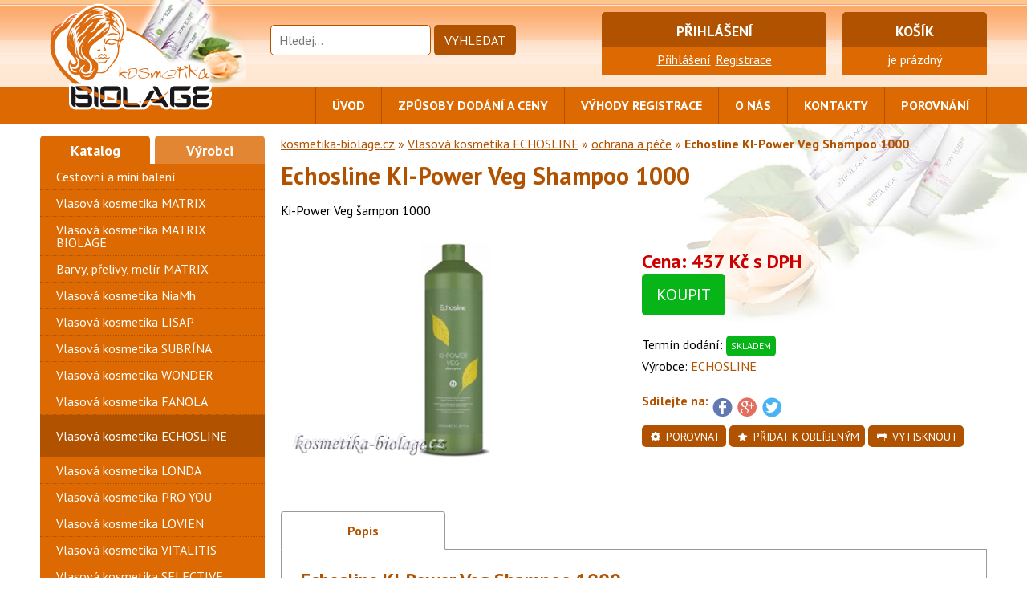

--- FILE ---
content_type: text/html; charset=utf-8
request_url: https://www.kosmetika-biolage.cz/echosline-ki-power-veg-shampoo-1000-d666600746
body_size: 4216
content:


<!DOCTYPE html>
<!--[if IE 8]>         <html class="no-js lt-ie9" lang="cs" prefix="og: http://ogp.me/ns#"> <![endif]-->
<!--[if IE 9]>         <html class="no-js ie9" lang="cs" prefix="og: http://ogp.me/ns#"> <![endif]-->
<!--[if gt IE 8]><!--> <html class="no-js" lang="cs" prefix="og: http://ogp.me/ns#"> <!--<![endif]-->
<head>

  <meta charset="utf-8">
  <meta name="viewport" content="width=device-width, initial-scale=1.0">
  <meta http-equiv="X-UA-Compatible" content="IE=edge">

  <title>Echosline KI-Power Veg Shampoo 1000 - kosmetika-biolage.cz</title>
  <meta name="description" content="Ki-Power Veg šampon 1000 Echosline KI-Power Veg Shampoo 1000 ECHOSLINE">

  <meta name="robots" content="index,follow">
  <meta name="googlebot" content="index,follow,snippet,archive">

  <link rel="stylesheet" href="https://www.kosmetika-biolage.cz/css/styles.css" type="text/css">

  <!--[if lt IE 9]>
    <link rel="stylesheet" href="https://www.kosmetika-biolage.cz/css/styles-legacy.css" type="text/css">
    <script src="https://www.kosmetika-biolage.cz/js/html5shiv.js" type="text/javascript"></script>
  <![endif]-->

  <link rel="apple-touch-icon" sizes="180x180" href="https://www.kosmetika-biolage.cz/favicons/apple-touch-icon.png">
  <link rel="icon" type="image/png" sizes="32x32" href="https://www.kosmetika-biolage.cz/favicons/favicon-32x32.png">
  <link rel="icon" type="image/png" sizes="16x16" href="https://www.kosmetika-biolage.cz/favicons/favicon-16x16.png">
  <link rel="manifest" href="https://www.kosmetika-biolage.cz/favicons/site.webmanifest">
  <link rel="mask-icon" href="https://www.kosmetika-biolage.cz/favicons/safari-pinned-tab.svg" color="#dc6901">
  <link rel="shortcut icon" href="https://www.kosmetika-biolage.cz/favicons/favicon.ico">
  <meta name="msapplication-TileColor" content="#dc6901">
  <meta name="msapplication-config" content="https://www.kosmetika-biolage.cz/favicons/browserconfig.xml">
  <meta name="theme-color" content="#dc6901">


  <meta property="og:title" itemprop="name" name="twitter:title" content="Echosline KI-Power Veg Shampoo 1000 - kosmetika-biolage.cz">
  <meta property="og:url" name="twitter:url" content="https://www.kosmetika-biolage.cz/echosline-ki-power-veg-shampoo-1000-d666600746">
  <meta property="og:image" itemprop="image" name="twitter:image" content="https://www.kosmetika-biolage.cz/pic/product/detail/600746.jpg">
  <meta property="og:description" itemprop="description" name="twitter:description" content="Ki-Power Veg šampon 1000 Echosline KI-Power Veg Shampoo 1000 ECHOSLINE">

</head>

<body>
<header class="header" role="banner">

  <div class="container-fluid">

    <div class="row">

      <div class="col-sm-4 col-md-2">

        <div class="header__logo">

          <a href="https://www.kosmetika-biolage.cz" title="kosmetika-biolage.cz"><img src="https://www.kosmetika-biolage.cz/img/logo.png" alt="kosmetika-biolage.cz"></a>

        </div>
      </div>

      <div class="col-sm-8 col-md-5">

        <div class="search">

          <form action="/echosline-ki-power-veg-shampoo-1000-d666600746" method="post" id="frm-searchForm">
            <input type="text" name="fulltext" size="10" id="bfulltext" required data-nette-rules='[{"op":":filled","msg":"Vyplňte hledaný text"}]' class="search__input" placeholder="Hledej...">
            <button type="submit" name="quickSearch" id="frm-searchForm-quickSearch" value="Hledat" class="search__submit">Vyhledat</button>
          <input type="hidden" name="_do" value="searchForm-submit"><!--[if IE]><input type=IEbug disabled style="display:none"><![endif]-->
</form>


        </div>
      </div>

      <div class="col-sm-6 col-md-3 login__wrapper">

        <div class="login">

          <p class="login__header">Přihlášení</p>

          <p class="login__content">
            <a href="/zakaznik/prihlaseni">Přihlášení</a>
            <a href="/zakaznik/novy">Registrace</a>
          </p>

        </div>
      </div>

      <div class="col-sm-6 col-md-2 basket__wrapper">

        <div class="basket">

<div id="snippet--basketWindow">
          <a href="#">
            <p class="basket__header">Košík</p>
            <p class="basket__content">je prázdný</p>
          </a>

</div>
        </div>
      </div>

    </div>

    <div class="header__deco">
      <a href="https://www.kosmetika-biolage.cz" title="kosmetika-biolage.cz">&nbsp;</a>
    </div>

  </div>

</header>
<nav class="nav" role="navigation">

  <div class="container-fluid">

    <div class="row">

      <div class="col-xs-12">

        <ul>
          <li>
            <a href="https://www.kosmetika-biolage.cz">Úvod</a>
          </li>
            <li>
                <a href="/zpusoby-dodani-a-ceny-t3">Způsoby dodání a ceny</a>
            </li>
            <li>
                <a href="/vyhody-registrace-t1">Výhody registrace</a>
            </li>
            <li>
                <a href="/o-nas-t5">O nás</a>
            </li>
            <li>
                <a href="/kontakty-t6">Kontakty</a>
            </li>
          <li><a href="/product/compare">Porovnání</a></li>
        </ul>

      </div>

    </div>

  </div>

</nav>

  <div class="content__back">
  <div class="container-fluid">

    <div class="row">

      <div class="col-sm-4 col-md-3 nav-product__wrapper">
<nav class="nav-product" role="navigation">

  
  <div class="nav-product--switch is-active">

    <h2 class="nav-product__header">Katalog</h2>

    <div class="nav-product__menu">



            <ul>
          <li class="">
              <a href="/cestovni-a-mini-baleni-k36">Cestovní a mini balení</a>



          </li>
          <li class="">
              <a href="/vlasova-kosmetika-matrix-k10">Vlasová kosmetika MATRIX</a>



          </li>
          <li class="">
              <a href="/vlasova-kosmetika-matrix-biolage-k54">Vlasová kosmetika MATRIX BIOLAGE</a>



          </li>
          <li class="">
              <a href="/barvy-prelivy-melir-matrix-k156">Barvy, přelivy, melír MATRIX</a>



          </li>
          <li class="">
              <a href="/vlasova-kosmetika-niamh-k163">Vlasová kosmetika NiaMh</a>



          </li>
          <li class="">
              <a href="/vlasova-kosmetika-lisap-k28">Vlasová kosmetika LISAP</a>



          </li>
          <li class="">
              <a href="/vlasova-kosmetika-subrina-k19">Vlasová kosmetika SUBRÍNA</a>



          </li>
          <li class="">
              <a href="/vlasova-kosmetika-wonder-k37">Vlasová kosmetika WONDER</a>



          </li>
          <li class="">
              <a href="/vlasova-kosmetika-fanola-k66">Vlasová kosmetika FANOLA</a>



          </li>
          <li class="is-active">
              <a href="/vlasova-kosmetika-echosline-k78">Vlasová kosmetika ECHOSLINE</a>



          </li>
          <li class="">
              <a href="/vlasova-kosmetika-londa-k97">Vlasová kosmetika LONDA</a>



          </li>
          <li class="">
              <a href="/vlasova-kosmetika-pro-you-k172">Vlasová kosmetika PRO YOU</a>



          </li>
          <li class="">
              <a href="/vlasova-kosmetika-lovien-k100">Vlasová kosmetika LOVIEN</a>



          </li>
          <li class="">
              <a href="/vlasova-kosmetika-vitalitis-k176">Vlasová kosmetika VITALITIS</a>



          </li>
          <li class="">
              <a href="/vlasova-kosmetika-selective-k27">Vlasová kosmetika SELECTIVE</a>



          </li>
          <li class="">
              <a href="/vlasova-kosmetika-k18-k171">Vlasová kosmetika K18</a>



          </li>
          <li class="">
              <a href="/barvy-na-vlasy-directions-k39">Barvy na vlasy DIRECTIONS</a>



          </li>
          <li class="">
              <a href="/vlasova-kosmetika-black-k49">Vlasová kosmetika BLACK</a>



          </li>
          <li class="">
              <a href="/ostatni-kosmetika-k40">Ostatní kosmetika</a>



          </li>
          <li class="last">
              <a href="/kartace-a-hrebeny-k41">Kartáče a hřebeny</a>



          </li>
            </ul>

    </div>

  </div>

  <div class="nav-product--switch">

    <h2 class="nav-product__header nav-product__header--right">Výrobci</h2>

    <div class="nav-product__menu">

        <ul>
      <li >
        <a href="/black-m5">
          BLACK
          </a>
      </li>
      <li >
        <a href="/directions-m17">
          DIRECTIONS
          </a>
      </li>
      <li >
        <a href="/echosline-m13">
          ECHOSLINE
          </a>
      </li>
      <li >
        <a href="/fanola-m11">
          FANOLA
          </a>
      </li>
      <li >
        <a href="/k18-m19">
          K18
          </a>
      </li>
      <li >
        <a href="/laboratori-alan-gey-m3">
          LABORATORI ALAN GEY
          </a>
      </li>
      <li >
        <a href="/lisap-m8">
          LISAP
          </a>
      </li>
      <li >
        <a href="/londa-m6">
          LONDA
          </a>
      </li>
      <li >
        <a href="/loreal-m12">
          LOREAL
          </a>
      </li>
      <li >
        <a href="/lovien-m14">
          LOVIEN
          </a>
      </li>
      <li >
        <a href="/matrix-m1">
          MATRIX
          </a>
      </li>
      <li >
        <a href="/matuschka-international-m2">
          MATUSCHKA INTERNATIONAL
          </a>
      </li>
      <li >
        <a href="/mila-m16">
          MILA
          </a>
      </li>
      <li >
        <a href="/niamh-m18">
          NIAMH
          </a>
      </li>
      <li >
        <a href="/olivia-garden-m9">
          OLIVIA GARDEN
          </a>
      </li>
      <li >
        <a href="/orofluido-m15">
          OROFLUIDO
          </a>
      </li>
      <li >
        <a href="/ostatni-vyrobci-m10">
          OSTATNÍ VÝROBCI
          </a>
      </li>
      <li >
        <a href="/pro-you-m20">
          PRO YOU
          </a>
      </li>
      <li >
        <a href="/selective-m21">
          SELECTIVE
          </a>
      </li>
      <li >
        <a href="/subrina-ilirija-m4">
          SUBRÍNA - ILIRIJA
          </a>
      </li>
      <li >
        <a href="/vitalitis-m22">
          VITALITIS
          </a>
      </li>
        </ul>

    </div>

  </div>

  <div class="nav-product__other">

      <h2 class="nav-product__header">Informace z eshopu</h2>

          <ul>
        <li><a href="/vyhody-registrace-t1">Výhody registrace</a></li>
        <li><a href="/zpusoby-dodani-a-ceny-t3">Způsoby dodání a ceny</a></li>
        <li><a href="/obchodni-podminky-t2">Obchodní podmínky</a></li>
        <li><a href="/gdpr-t7">Ochrana osobních údajů</a></li>
        <li><a href="/reklamace-t4">Reklamace</a></li>
        <li><a href="/o-nas-t5">O nás</a></li>
        <li><a href="/kontakty-t6">Kontakty</a></li>
          </ul>
  </div>


</nav>
      </div>
      <div class="col-sm-8 col-md-9">

        <main class="content" role="main">

<div class="breadcrumb">

  <a href="https://www.kosmetika-biolage.cz">kosmetika-biolage.cz</a>
    <span>»</span>
    <a href="/vlasova-kosmetika-echosline-k78">Vlasová kosmetika ECHOSLINE</a>
    <span>»</span>
    <a href="/ochrana-a-pece-k79">ochrana a péče</a>
  <span>»</span> <strong>Echosline KI-Power Veg Shampoo 1000</strong>

</div>

<script>

  fbq('track', 'ViewContent', {
    content_ids: ['666600746'],
    content_type: 'product',
    value: 437,
    currency: 'CZK'
  });
</script>

<div class="product-detail">


  <script type="application/ld+json">
  {
    "@context": "http://schema.org",
    "@type": "Product",
    "name": "Echosline KI-Power Veg Shampoo 1000",
    "image": "https:\/\/www.kosmetika-biolage.cz\/pic\/product\/detail\/600746.jpg",
    "description": "Ki-Power Veg šampon 1000 Echosline KI-Power Veg Shampoo 1000 ECHOSLINE",
    "manufacturer": "ECHOSLINE",
    "url": "https:\/\/www.kosmetika-biolage.cz\/echosline-ki-power-veg-shampoo-1000-d666600746",
    "offers": {
      "@type": "Offer",
      "availability": "http://schema.org/InStock",
      "price": "437",
      "priceCurrency": "CZK"
    }
  }
  </script>

  <div class="row">

    <div class="col-xs-12 product-detail__content">

      <h1 class="product-detail__header">Echosline KI-Power Veg Shampoo 1000 </h1>

      <div class="product-detail__description">
        Ki-Power Veg šampon 1000
      </div>
    </div>

    <div class="col-sm-6">

      <div class="product-detail__image gallery">
        <a href="https://www.kosmetika-biolage.cz/pic/product/big/600746.jpg" title="Echosline KI-Power Veg Shampoo 1000">
          <img src="https://www.kosmetika-biolage.cz/pic/product/detail/600746.jpg" alt="Echosline KI-Power Veg Shampoo 1000" itemprop="image">
        </a>
      </div>
      <div class="product-detail__gallery gallery">
      </div>
    </div>
    <div class="col-sm-6">

<div class="labels">
  
  
  
  
  
</div>

      <div class="product-detail__price">
        <strong>Cena: 437 Kč  s DPH </strong>
      </div>
        <div class="product-detail__buy">
          <a href="/kosik/novy?proid=666600746" class="btn btn--buy btn--big">Koupit</a>
        </div>

      <div class="product-detail__info">

        <p>
          Termín dodání:
            <span class="stock stock--available">Skladem</span>
        </p>
        <p>
          Výrobce: <a href="/echosline-m13">ECHOSLINE</a>
        </p>

      </div>
      <div class="share">
        <strong>Sdílejte na:</strong>
        <a href="https://www.facebook.com/sharer/sharer.php?u=https://www.kosmetika-biolage.cz/echosline-ki-power-veg-shampoo-1000-d666600746" class="share--facebook" title="sdílet na Facebooku"><i class="icon icon--facebook"></i></a>
        <a href="https://plus.google.com/share?url=https://www.kosmetika-biolage.cz/echosline-ki-power-veg-shampoo-1000-d666600746" class="share--googleplus" title="sdílet na Google +"><i class="icon icon--googleplus"></i></a>
        <a href="https://twitter.com/intent/tweet?url=https://www.kosmetika-biolage.cz/echosline-ki-power-veg-shampoo-1000-d666600746&text=Echosline KI-Power Veg Shampoo 1000" class="share--twitter" title="sdílet na Twitteru"><i class="icon icon--twitter"></i></a>
      </div>
      <div class="product-detail__helpers">

        <a class="btn btn--small" href="/product/compare-add?proid=666600746">
          <i class="icon icon--wheel"></i>
          Porovnat
        </a>
        <a class="btn btn--small" href="/product/bookmark-add?proid=666600746">
          <i class="icon icon--star"></i>
          Přidat k oblíbeným
        </a>
        <a class="btn btn--small control--print" href="#">
          <i class="icon icon--print"></i>
          Vytisknout
        </a>
      </div>
    </div>
  </div>

  <div class="row">

    <div class="col-xs-12 product-detail__variants">


    </div>
  </div>

  <div class="product-detail__tabs">

        <div class="tabs" id="tabs">
      <div class="row">
        <div class="col-xs-12 col-sm-3"><a href="#tab1" class="tabs__name is-active">Popis</a></div>
      </div>
    </div>

  <div class="row tabs__content">

    <div class="col-xs-12 is-active" id="tab1">

      <div class="tabs__into article">

        <h2 class="tabs__header">Echosline KI-Power Veg Shampoo 1000</h2>

        Echosline Ki-Power Veg šampon  - přípravný obnovující šampon pro poškozené a chemicky ošetřované vlasy. Šetrně čistí zničené a poškozené vlasy, zanechává je vyživené a plné života.


      </div>

    </div>
  </div>


</div>

        </main>
      </div>

    </div>

  </div>
  </div>

<footer class="footer" role="contentinfo">

  <div class="container-fluid footer__main">

    <div class="footer__contact">
      <a href="tel:+420774520250"><i class="icon icon--phone"></i> <span>+420 774 520 250</span></a>
      <a href="mailto:obchod@salon-biolage.cz"><i class="icon icon--email"></i> <span>obchod@salon-biolage.cz</span></a>
    </div>

    <nav class="footer__nav" role="navigation">
      <ul>
        <li>
            <a href="/vyhody-registrace-t1">Výhody registrace</a>
        </li>
        <li>
            <a href="/zpusoby-dodani-a-ceny-t3">Způsoby dodání a ceny</a>
        </li>
        <li>
            <a href="/obchodni-podminky-t2">Obchodní podmínky</a>
        </li>
        <li>
            <a href="/gdpr-t7">Ochrana osobních údajů</a>
        </li>
        <li>
            <a href="/reklamace-t4">Reklamace</a>
        </li>
        <li>
            <a href="/o-nas-t5">O nás</a>
        </li>
        <li>
            <a href="/kontakty-t6">Kontakty</a>
        </li>
      </ul>
    </nav>


    <div class="footer__copyright">
      Stránky používají pouze technické, anonymní cookies nezbytné pro správné a bezpečné fungování webu. <a href="/gdpr-t7">Více zde.</a><br>
      <br>
      
      &copy; 2026 <a href="https://www.kosmetika-biolage.cz" title="kosmetika-biolage.cz">Salon Biolage - Martin Gottland</a> Všechna práva vyhrazena.
    </div>

  </div>

</footer>

  <script>
    WebFontConfig = {
      google: { families: [ 'PT+Sans:400,700:latin,latin-ext' ] }
    };
  </script>
  <script src="https://www.kosmetika-biolage.cz/js/webfont.js" async defer></script>

  <script src="https://www.kosmetika-biolage.cz/js/jquery-1.12.4.min.js"></script>
  
  <script src="https://www.kosmetika-biolage.cz/js/scripts.js"></script>
  <script src="https://www.google.com/recaptcha/api.js"></script>


</body>
</html>
